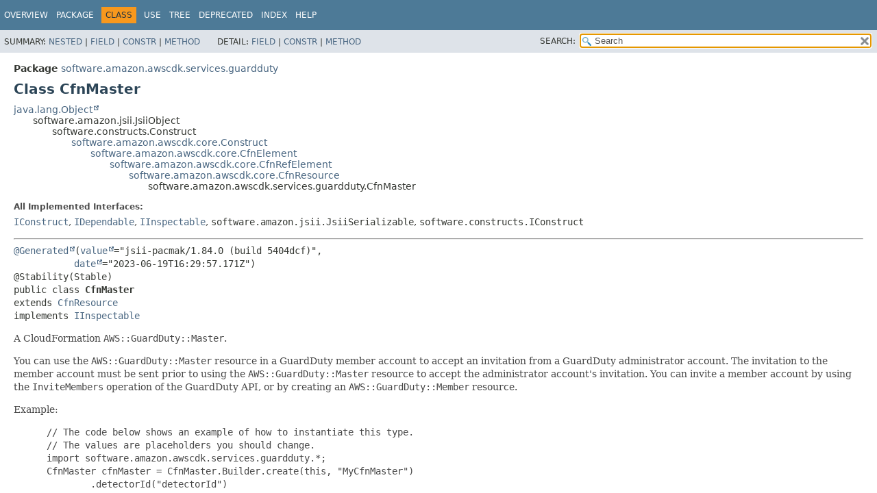

--- FILE ---
content_type: text/html
request_url: https://docs.aws.amazon.com/cdk/api/v1/java/software/amazon/awscdk/services/guardduty/CfnMaster.html
body_size: 5305
content:
<!DOCTYPE HTML>
<html lang="en">
<head>
<!-- Generated by javadoc (17) on Wed Nov 27 03:17:41 UTC 2024 -->
<title>CfnMaster (AWS CDK 1.204.0 API)</title>
<meta name="viewport" content="width=device-width, initial-scale=1">
<meta http-equiv="Content-Type" content="text/html; charset=UTF-8">
<meta name="dc.created" content="2024-11-27">
<meta name="description" content="declaration: package: software.amazon.awscdk.services.guardduty, class: CfnMaster">
<meta name="generator" content="javadoc/ClassWriterImpl">
<link rel="stylesheet" type="text/css" href="../../../../../stylesheet.css" title="Style">
<link rel="stylesheet" type="text/css" href="../../../../../script-dir/jquery-ui.min.css" title="Style">
<link rel="stylesheet" type="text/css" href="../../../../../jquery-ui.overrides.css" title="Style">
<script type="text/javascript" src="../../../../../script.js"></script>
<script type="text/javascript" src="../../../../../script-dir/jquery-3.7.1.min.js"></script>
<script type="text/javascript" src="../../../../../script-dir/jquery-ui.min.js"></script>
<meta name="robots" content="noindex"></head>
<body class="class-declaration-page">
<script type="text/javascript">var evenRowColor = "even-row-color";
var oddRowColor = "odd-row-color";
var tableTab = "table-tab";
var activeTableTab = "active-table-tab";
var pathtoroot = "../../../../../";
loadScripts(document, 'script');</script>
<noscript>
<div>JavaScript is disabled on your browser.</div>
</noscript>
<div class="flex-box">
<header role="banner" class="flex-header">
<nav role="navigation">
<!-- ========= START OF TOP NAVBAR ======= -->
<div class="top-nav" id="navbar-top">
<div class="skip-nav"><a href="#skip-navbar-top" title="Skip navigation links">Skip navigation links</a></div>
<div class="about-language"><meta name="guide-name" content="API Reference"> <meta name="service-name" content="AWS Cloud Development Kit (AWS CDK)"> <script type="text/javascript" src="/assets/js/awsdocs-boot.js"></script></div>
<ul id="navbar-top-firstrow" class="nav-list" title="Navigation">
<li><a href="../../../../../index.html">Overview</a></li>
<li><a href="package-summary.html">Package</a></li>
<li class="nav-bar-cell1-rev">Class</li>
<li><a href="class-use/CfnMaster.html">Use</a></li>
<li><a href="package-tree.html">Tree</a></li>
<li><a href="../../../../../deprecated-list.html">Deprecated</a></li>
<li><a href="../../../../../index-all.html">Index</a></li>
<li><a href="../../../../../help-doc.html#class">Help</a></li>
</ul>
</div>
<div class="sub-nav">
<div>
<ul class="sub-nav-list">
<li>Summary:&nbsp;</li>
<li><a href="#nested-class-summary">Nested</a>&nbsp;|&nbsp;</li>
<li><a href="#field-summary">Field</a>&nbsp;|&nbsp;</li>
<li><a href="#constructor-summary">Constr</a>&nbsp;|&nbsp;</li>
<li><a href="#method-summary">Method</a></li>
</ul>
<ul class="sub-nav-list">
<li>Detail:&nbsp;</li>
<li><a href="#field-detail">Field</a>&nbsp;|&nbsp;</li>
<li><a href="#constructor-detail">Constr</a>&nbsp;|&nbsp;</li>
<li><a href="#method-detail">Method</a></li>
</ul>
</div>
<div class="nav-list-search"><label for="search-input">SEARCH:</label>
<input type="text" id="search-input" value="search" disabled="disabled">
<input type="reset" id="reset-button" value="reset" disabled="disabled">
</div>
</div>
<!-- ========= END OF TOP NAVBAR ========= -->
<span class="skip-nav" id="skip-navbar-top"></span></nav>
</header>
<div class="flex-content">
<main role="main">
<!-- ======== START OF CLASS DATA ======== -->
<div class="header">
<div class="sub-title"><span class="package-label-in-type">Package</span>&nbsp;<a href="package-summary.html">software.amazon.awscdk.services.guardduty</a></div>
<h1 title="Class CfnMaster" class="title">Class CfnMaster</h1>
</div>
<div class="inheritance" title="Inheritance Tree"><a href="https://docs.oracle.com/javase/8/docs/api/java/lang/Object.html" title="class or interface in java.lang" class="external-link">java.lang.Object</a>
<div class="inheritance">software.amazon.jsii.JsiiObject
<div class="inheritance">software.constructs.Construct
<div class="inheritance"><a href="../../core/Construct.html" title="class in software.amazon.awscdk.core">software.amazon.awscdk.core.Construct</a>
<div class="inheritance"><a href="../../core/CfnElement.html" title="class in software.amazon.awscdk.core">software.amazon.awscdk.core.CfnElement</a>
<div class="inheritance"><a href="../../core/CfnRefElement.html" title="class in software.amazon.awscdk.core">software.amazon.awscdk.core.CfnRefElement</a>
<div class="inheritance"><a href="../../core/CfnResource.html" title="class in software.amazon.awscdk.core">software.amazon.awscdk.core.CfnResource</a>
<div class="inheritance">software.amazon.awscdk.services.guardduty.CfnMaster</div>
</div>
</div>
</div>
</div>
</div>
</div>
</div>
<section class="class-description" id="class-description">
<dl class="notes">
<dt>All Implemented Interfaces:</dt>
<dd><code><a href="../../core/IConstruct.html" title="interface in software.amazon.awscdk.core">IConstruct</a></code>, <code><a href="../../core/IDependable.html" title="interface in software.amazon.awscdk.core">IDependable</a></code>, <code><a href="../../core/IInspectable.html" title="interface in software.amazon.awscdk.core">IInspectable</a></code>, <code>software.amazon.jsii.JsiiSerializable</code>, <code>software.constructs.IConstruct</code></dd>
</dl>
<hr>
<div class="type-signature"><span class="annotations"><a href="https://docs.oracle.com/javase/8/docs/api/javax/annotation/Generated.html" title="class or interface in javax.annotation" class="external-link">@Generated</a>(<a href="https://docs.oracle.com/javase/8/docs/api/javax/annotation/Generated.html#value--" title="class or interface in javax.annotation" class="external-link">value</a>="jsii-pacmak/1.84.0 (build 5404dcf)",
           <a href="https://docs.oracle.com/javase/8/docs/api/javax/annotation/Generated.html#date--" title="class or interface in javax.annotation" class="external-link">date</a>="2023-06-19T16:29:57.171Z")
@Stability(Stable)
</span><span class="modifiers">public class </span><span class="element-name type-name-label">CfnMaster</span>
<span class="extends-implements">extends <a href="../../core/CfnResource.html" title="class in software.amazon.awscdk.core">CfnResource</a>
implements <a href="../../core/IInspectable.html" title="interface in software.amazon.awscdk.core">IInspectable</a></span></div>
<div class="block">A CloudFormation <code>AWS::GuardDuty::Master</code>.
 <p>
 You can use the <code>AWS::GuardDuty::Master</code> resource in a GuardDuty member account to accept an invitation from a GuardDuty administrator account. The invitation to the member account must be sent prior to using the <code>AWS::GuardDuty::Master</code> resource to accept the administrator account's invitation. You can invite a member account by using the <code>InviteMembers</code> operation of the GuardDuty API, or by creating an <code>AWS::GuardDuty::Member</code> resource.
 <p>
 Example:
 <p>
 <blockquote><pre>
 // The code below shows an example of how to instantiate this type.
 // The values are placeholders you should change.
 import software.amazon.awscdk.services.guardduty.*;
 CfnMaster cfnMaster = CfnMaster.Builder.create(this, "MyCfnMaster")
         .detectorId("detectorId")
         .masterId("masterId")
         // the properties below are optional
         .invitationId("invitationId")
         .build();
 </pre></blockquote></div>
</section>
<section class="summary">
<ul class="summary-list">
<!-- ======== NESTED CLASS SUMMARY ======== -->
<li>
<section class="nested-class-summary" id="nested-class-summary">
<h2>Nested Class Summary</h2>
<div class="caption"><span>Nested Classes</span></div>
<div class="summary-table three-column-summary">
<div class="table-header col-first">Modifier and Type</div>
<div class="table-header col-second">Class</div>
<div class="table-header col-last">Description</div>
<div class="col-first even-row-color"><code>static final class&nbsp;</code></div>
<div class="col-second even-row-color"><code><a href="CfnMaster.Builder.html" class="type-name-link" title="class in software.amazon.awscdk.services.guardduty">CfnMaster.Builder</a></code></div>
<div class="col-last even-row-color">
<div class="block">A fluent builder for <a href="CfnMaster.html" title="class in software.amazon.awscdk.services.guardduty"><code>CfnMaster</code></a>.</div>
</div>
</div>
<div class="inherited-list">
<h2 id="nested-classes-inherited-from-class-software.amazon.jsii.JsiiObject">Nested classes/interfaces inherited from class&nbsp;software.amazon.jsii.JsiiObject</h2>
<code>software.amazon.jsii.JsiiObject.InitializationMode</code></div>
<div class="inherited-list">
<h2 id="nested-classes-inherited-from-class-software.amazon.awscdk.core.IConstruct">Nested classes/interfaces inherited from interface&nbsp;software.amazon.awscdk.core.<a href="../../core/IConstruct.html" title="interface in software.amazon.awscdk.core">IConstruct</a></h2>
<code><a href="../../core/IConstruct.Jsii$Default.html" title="interface in software.amazon.awscdk.core">IConstruct.Jsii$Default</a></code></div>
<div class="inherited-list">
<h2 id="nested-classes-inherited-from-class-software.constructs.IConstruct">Nested classes/interfaces inherited from interface&nbsp;software.constructs.IConstruct</h2>
<code>software.constructs.IConstruct.Jsii$Default</code></div>
<div class="inherited-list">
<h2 id="nested-classes-inherited-from-class-software.amazon.awscdk.core.IInspectable">Nested classes/interfaces inherited from interface&nbsp;software.amazon.awscdk.core.<a href="../../core/IInspectable.html" title="interface in software.amazon.awscdk.core">IInspectable</a></h2>
<code><a href="../../core/IInspectable.Jsii$Default.html" title="interface in software.amazon.awscdk.core">IInspectable.Jsii$Default</a>, <a href="../../core/IInspectable.Jsii$Proxy.html" title="class in software.amazon.awscdk.core">IInspectable.Jsii$Proxy</a></code></div>
</section>
</li>
<!-- =========== FIELD SUMMARY =========== -->
<li>
<section class="field-summary" id="field-summary">
<h2>Field Summary</h2>
<div class="caption"><span>Fields</span></div>
<div class="summary-table three-column-summary">
<div class="table-header col-first">Modifier and Type</div>
<div class="table-header col-second">Field</div>
<div class="table-header col-last">Description</div>
<div class="col-first even-row-color"><code>static final <a href="https://docs.oracle.com/javase/8/docs/api/java/lang/String.html" title="class or interface in java.lang" class="external-link">String</a></code></div>
<div class="col-second even-row-color"><code><a href="#CFN_RESOURCE_TYPE_NAME" class="member-name-link">CFN_RESOURCE_TYPE_NAME</a></code></div>
<div class="col-last even-row-color">
<div class="block">The CloudFormation resource type name for this resource class.</div>
</div>
</div>
</section>
</li>
<!-- ======== CONSTRUCTOR SUMMARY ======== -->
<li>
<section class="constructor-summary" id="constructor-summary">
<h2>Constructor Summary</h2>
<div class="caption"><span>Constructors</span></div>
<div class="summary-table three-column-summary">
<div class="table-header col-first">Modifier</div>
<div class="table-header col-second">Constructor</div>
<div class="table-header col-last">Description</div>
<div class="col-first even-row-color"><code>&nbsp;</code></div>
<div class="col-constructor-name even-row-color"><code><a href="#%3Cinit%3E(software.amazon.awscdk.core.Construct,java.lang.String,software.amazon.awscdk.services.guardduty.CfnMasterProps)" class="member-name-link">CfnMaster</a><wbr>(<a href="../../core/Construct.html" title="class in software.amazon.awscdk.core">Construct</a>&nbsp;scope,
 <a href="https://docs.oracle.com/javase/8/docs/api/java/lang/String.html" title="class or interface in java.lang" class="external-link">String</a>&nbsp;id,
 <a href="CfnMasterProps.html" title="interface in software.amazon.awscdk.services.guardduty">CfnMasterProps</a>&nbsp;props)</code></div>
<div class="col-last even-row-color">
<div class="block">Create a new <code>AWS::GuardDuty::Master</code>.</div>
</div>
<div class="col-first odd-row-color"><code>protected </code></div>
<div class="col-constructor-name odd-row-color"><code><a href="#%3Cinit%3E(software.amazon.jsii.JsiiObject.InitializationMode)" class="member-name-link">CfnMaster</a><wbr>(software.amazon.jsii.JsiiObject.InitializationMode&nbsp;initializationMode)</code></div>
<div class="col-last odd-row-color">&nbsp;</div>
<div class="col-first even-row-color"><code>protected </code></div>
<div class="col-constructor-name even-row-color"><code><a href="#%3Cinit%3E(software.amazon.jsii.JsiiObjectRef)" class="member-name-link">CfnMaster</a><wbr>(software.amazon.jsii.JsiiObjectRef&nbsp;objRef)</code></div>
<div class="col-last even-row-color">&nbsp;</div>
</div>
</section>
</li>
<!-- ========== METHOD SUMMARY =========== -->
<li>
<section class="method-summary" id="method-summary">
<h2>Method Summary</h2>
<div id="method-summary-table">
<div class="table-tabs" role="tablist" aria-orientation="horizontal"><button id="method-summary-table-tab0" role="tab" aria-selected="true" aria-controls="method-summary-table.tabpanel" tabindex="0" onkeydown="switchTab(event)" onclick="show('method-summary-table', 'method-summary-table', 3)" class="active-table-tab">All Methods</button><button id="method-summary-table-tab2" role="tab" aria-selected="false" aria-controls="method-summary-table.tabpanel" tabindex="-1" onkeydown="switchTab(event)" onclick="show('method-summary-table', 'method-summary-table-tab2', 3)" class="table-tab">Instance Methods</button><button id="method-summary-table-tab4" role="tab" aria-selected="false" aria-controls="method-summary-table.tabpanel" tabindex="-1" onkeydown="switchTab(event)" onclick="show('method-summary-table', 'method-summary-table-tab4', 3)" class="table-tab">Concrete Methods</button></div>
<div id="method-summary-table.tabpanel" role="tabpanel" aria-labelledby="method-summary-table-tab0">
<div class="summary-table three-column-summary">
<div class="table-header col-first">Modifier and Type</div>
<div class="table-header col-second">Method</div>
<div class="table-header col-last">Description</div>
<div class="col-first even-row-color method-summary-table method-summary-table-tab2 method-summary-table-tab4"><code>protected <a href="https://docs.oracle.com/javase/8/docs/api/java/util/Map.html" title="class or interface in java.util" class="external-link">Map</a>&lt;<a href="https://docs.oracle.com/javase/8/docs/api/java/lang/String.html" title="class or interface in java.lang" class="external-link">String</a>,<wbr><a href="https://docs.oracle.com/javase/8/docs/api/java/lang/Object.html" title="class or interface in java.lang" class="external-link">Object</a>&gt;</code></div>
<div class="col-second even-row-color method-summary-table method-summary-table-tab2 method-summary-table-tab4"><code><a href="#getCfnProperties()" class="member-name-link">getCfnProperties</a>()</code></div>
<div class="col-last even-row-color method-summary-table method-summary-table-tab2 method-summary-table-tab4">&nbsp;</div>
<div class="col-first odd-row-color method-summary-table method-summary-table-tab2 method-summary-table-tab4"><code><a href="https://docs.oracle.com/javase/8/docs/api/java/lang/String.html" title="class or interface in java.lang" class="external-link">String</a></code></div>
<div class="col-second odd-row-color method-summary-table method-summary-table-tab2 method-summary-table-tab4"><code><a href="#getDetectorId()" class="member-name-link">getDetectorId</a>()</code></div>
<div class="col-last odd-row-color method-summary-table method-summary-table-tab2 method-summary-table-tab4">
<div class="block">The unique ID of the detector of the GuardDuty member account.</div>
</div>
<div class="col-first even-row-color method-summary-table method-summary-table-tab2 method-summary-table-tab4"><code><a href="https://docs.oracle.com/javase/8/docs/api/java/lang/String.html" title="class or interface in java.lang" class="external-link">String</a></code></div>
<div class="col-second even-row-color method-summary-table method-summary-table-tab2 method-summary-table-tab4"><code><a href="#getInvitationId()" class="member-name-link">getInvitationId</a>()</code></div>
<div class="col-last even-row-color method-summary-table method-summary-table-tab2 method-summary-table-tab4">
<div class="block">The ID of the invitation that is sent to the account designated as a member account.</div>
</div>
<div class="col-first odd-row-color method-summary-table method-summary-table-tab2 method-summary-table-tab4"><code><a href="https://docs.oracle.com/javase/8/docs/api/java/lang/String.html" title="class or interface in java.lang" class="external-link">String</a></code></div>
<div class="col-second odd-row-color method-summary-table method-summary-table-tab2 method-summary-table-tab4"><code><a href="#getMasterId()" class="member-name-link">getMasterId</a>()</code></div>
<div class="col-last odd-row-color method-summary-table method-summary-table-tab2 method-summary-table-tab4">
<div class="block">The AWS account ID of the account designated as the GuardDuty administrator account.</div>
</div>
<div class="col-first even-row-color method-summary-table method-summary-table-tab2 method-summary-table-tab4"><code>void</code></div>
<div class="col-second even-row-color method-summary-table method-summary-table-tab2 method-summary-table-tab4"><code><a href="#inspect(software.amazon.awscdk.core.TreeInspector)" class="member-name-link">inspect</a><wbr>(<a href="../../core/TreeInspector.html" title="class in software.amazon.awscdk.core">TreeInspector</a>&nbsp;inspector)</code></div>
<div class="col-last even-row-color method-summary-table method-summary-table-tab2 method-summary-table-tab4">
<div class="block">Examines the CloudFormation resource and discloses attributes.</div>
</div>
<div class="col-first odd-row-color method-summary-table method-summary-table-tab2 method-summary-table-tab4"><code>protected <a href="https://docs.oracle.com/javase/8/docs/api/java/util/Map.html" title="class or interface in java.util" class="external-link">Map</a>&lt;<a href="https://docs.oracle.com/javase/8/docs/api/java/lang/String.html" title="class or interface in java.lang" class="external-link">String</a>,<wbr><a href="https://docs.oracle.com/javase/8/docs/api/java/lang/Object.html" title="class or interface in java.lang" class="external-link">Object</a>&gt;</code></div>
<div class="col-second odd-row-color method-summary-table method-summary-table-tab2 method-summary-table-tab4"><code><a href="#renderProperties(java.util.Map)" class="member-name-link">renderProperties</a><wbr>(<a href="https://docs.oracle.com/javase/8/docs/api/java/util/Map.html" title="class or interface in java.util" class="external-link">Map</a>&lt;<a href="https://docs.oracle.com/javase/8/docs/api/java/lang/String.html" title="class or interface in java.lang" class="external-link">String</a>,<wbr><a href="https://docs.oracle.com/javase/8/docs/api/java/lang/Object.html" title="class or interface in java.lang" class="external-link">Object</a>&gt;&nbsp;props)</code></div>
<div class="col-last odd-row-color method-summary-table method-summary-table-tab2 method-summary-table-tab4">&nbsp;</div>
<div class="col-first even-row-color method-summary-table method-summary-table-tab2 method-summary-table-tab4"><code>void</code></div>
<div class="col-second even-row-color method-summary-table method-summary-table-tab2 method-summary-table-tab4"><code><a href="#setDetectorId(java.lang.String)" class="member-name-link">setDetectorId</a><wbr>(<a href="https://docs.oracle.com/javase/8/docs/api/java/lang/String.html" title="class or interface in java.lang" class="external-link">String</a>&nbsp;value)</code></div>
<div class="col-last even-row-color method-summary-table method-summary-table-tab2 method-summary-table-tab4">
<div class="block">The unique ID of the detector of the GuardDuty member account.</div>
</div>
<div class="col-first odd-row-color method-summary-table method-summary-table-tab2 method-summary-table-tab4"><code>void</code></div>
<div class="col-second odd-row-color method-summary-table method-summary-table-tab2 method-summary-table-tab4"><code><a href="#setInvitationId(java.lang.String)" class="member-name-link">setInvitationId</a><wbr>(<a href="https://docs.oracle.com/javase/8/docs/api/java/lang/String.html" title="class or interface in java.lang" class="external-link">String</a>&nbsp;value)</code></div>
<div class="col-last odd-row-color method-summary-table method-summary-table-tab2 method-summary-table-tab4">
<div class="block">The ID of the invitation that is sent to the account designated as a member account.</div>
</div>
<div class="col-first even-row-color method-summary-table method-summary-table-tab2 method-summary-table-tab4"><code>void</code></div>
<div class="col-second even-row-color method-summary-table method-summary-table-tab2 method-summary-table-tab4"><code><a href="#setMasterId(java.lang.String)" class="member-name-link">setMasterId</a><wbr>(<a href="https://docs.oracle.com/javase/8/docs/api/java/lang/String.html" title="class or interface in java.lang" class="external-link">String</a>&nbsp;value)</code></div>
<div class="col-last even-row-color method-summary-table method-summary-table-tab2 method-summary-table-tab4">
<div class="block">The AWS account ID of the account designated as the GuardDuty administrator account.</div>
</div>
</div>
</div>
</div>
<div class="inherited-list">
<h3 id="methods-inherited-from-class-software.amazon.awscdk.core.CfnResource">Methods inherited from class&nbsp;software.amazon.awscdk.core.<a href="../../core/CfnResource.html" title="class in software.amazon.awscdk.core">CfnResource</a></h3>
<code><a href="../../core/CfnResource.html#addDeletionOverride(java.lang.String)">addDeletionOverride</a>, <a href="../../core/CfnResource.html#addDependsOn(software.amazon.awscdk.core.CfnResource)">addDependsOn</a>, <a href="../../core/CfnResource.html#addMetadata(java.lang.String,java.lang.Object)">addMetadata</a>, <a href="../../core/CfnResource.html#addOverride(java.lang.String,java.lang.Object)">addOverride</a>, <a href="../../core/CfnResource.html#addPropertyDeletionOverride(java.lang.String)">addPropertyDeletionOverride</a>, <a href="../../core/CfnResource.html#addPropertyOverride(java.lang.String,java.lang.Object)">addPropertyOverride</a>, <a href="../../core/CfnResource.html#applyRemovalPolicy()">applyRemovalPolicy</a>, <a href="../../core/CfnResource.html#applyRemovalPolicy(software.amazon.awscdk.core.RemovalPolicy)">applyRemovalPolicy</a>, <a href="../../core/CfnResource.html#applyRemovalPolicy(software.amazon.awscdk.core.RemovalPolicy,software.amazon.awscdk.core.RemovalPolicyOptions)">applyRemovalPolicy</a>, <a href="../../core/CfnResource.html#getAtt(java.lang.String)">getAtt</a>, <a href="../../core/CfnResource.html#getCfnOptions()">getCfnOptions</a>, <a href="../../core/CfnResource.html#getCfnResourceType()">getCfnResourceType</a>, <a href="../../core/CfnResource.html#getMetadata(java.lang.String)">getMetadata</a>, <a href="../../core/CfnResource.html#getUpdatedProperites()">getUpdatedProperites</a>, <a href="../../core/CfnResource.html#isCfnResource(software.constructs.IConstruct)">isCfnResource</a>, <a href="../../core/CfnResource.html#shouldSynthesize()">shouldSynthesize</a>, <a href="../../core/CfnResource.html#toString()">toString</a>, <a href="../../core/CfnResource.html#validateProperties(java.lang.Object)">validateProperties</a></code></div>
<div class="inherited-list">
<h3 id="methods-inherited-from-class-software.amazon.awscdk.core.CfnRefElement">Methods inherited from class&nbsp;software.amazon.awscdk.core.<a href="../../core/CfnRefElement.html" title="class in software.amazon.awscdk.core">CfnRefElement</a></h3>
<code><a href="../../core/CfnRefElement.html#getRef()">getRef</a></code></div>
<div class="inherited-list">
<h3 id="methods-inherited-from-class-software.amazon.awscdk.core.CfnElement">Methods inherited from class&nbsp;software.amazon.awscdk.core.<a href="../../core/CfnElement.html" title="class in software.amazon.awscdk.core">CfnElement</a></h3>
<code><a href="../../core/CfnElement.html#getCreationStack()">getCreationStack</a>, <a href="../../core/CfnElement.html#getLogicalId()">getLogicalId</a>, <a href="../../core/CfnElement.html#getStack()">getStack</a>, <a href="../../core/CfnElement.html#isCfnElement(java.lang.Object)">isCfnElement</a>, <a href="../../core/CfnElement.html#overrideLogicalId(java.lang.String)">overrideLogicalId</a></code></div>
<div class="inherited-list">
<h3 id="methods-inherited-from-class-software.amazon.awscdk.core.Construct">Methods inherited from class&nbsp;software.amazon.awscdk.core.<a href="../../core/Construct.html" title="class in software.amazon.awscdk.core">Construct</a></h3>
<code><a href="../../core/Construct.html#getNode()">getNode</a>, <a href="../../core/Construct.html#isConstruct(java.lang.Object)">isConstruct</a>, <a href="../../core/Construct.html#onPrepare()">onPrepare</a>, <a href="../../core/Construct.html#onSynthesize(software.constructs.ISynthesisSession)">onSynthesize</a>, <a href="../../core/Construct.html#onValidate()">onValidate</a>, <a href="../../core/Construct.html#prepare()">prepare</a>, <a href="../../core/Construct.html#synthesize(software.amazon.awscdk.core.ISynthesisSession)">synthesize</a>, <a href="../../core/Construct.html#validate()">validate</a></code></div>
<div class="inherited-list">
<h3 id="methods-inherited-from-class-software.amazon.jsii.JsiiObject">Methods inherited from class&nbsp;software.amazon.jsii.JsiiObject</h3>
<code>jsiiAsyncCall, jsiiAsyncCall, jsiiCall, jsiiCall, jsiiGet, jsiiGet, jsiiSet, jsiiStaticCall, jsiiStaticCall, jsiiStaticGet, jsiiStaticGet, jsiiStaticSet, jsiiStaticSet</code></div>
<div class="inherited-list">
<h3 id="methods-inherited-from-class-java.lang.Object">Methods inherited from class&nbsp;java.lang.<a href="https://docs.oracle.com/javase/8/docs/api/java/lang/Object.html" title="class or interface in java.lang" class="external-link">Object</a></h3>
<code><a href="https://docs.oracle.com/javase/8/docs/api/java/lang/Object.html#clone--" title="class or interface in java.lang" class="external-link">clone</a>, <a href="https://docs.oracle.com/javase/8/docs/api/java/lang/Object.html#equals-java.lang.Object-" title="class or interface in java.lang" class="external-link">equals</a>, <a href="https://docs.oracle.com/javase/8/docs/api/java/lang/Object.html#finalize--" title="class or interface in java.lang" class="external-link">finalize</a>, <a href="https://docs.oracle.com/javase/8/docs/api/java/lang/Object.html#getClass--" title="class or interface in java.lang" class="external-link">getClass</a>, <a href="https://docs.oracle.com/javase/8/docs/api/java/lang/Object.html#hashCode--" title="class or interface in java.lang" class="external-link">hashCode</a>, <a href="https://docs.oracle.com/javase/8/docs/api/java/lang/Object.html#notify--" title="class or interface in java.lang" class="external-link">notify</a>, <a href="https://docs.oracle.com/javase/8/docs/api/java/lang/Object.html#notifyAll--" title="class or interface in java.lang" class="external-link">notifyAll</a>, <a href="https://docs.oracle.com/javase/8/docs/api/java/lang/Object.html#wait--" title="class or interface in java.lang" class="external-link">wait</a>, <a href="https://docs.oracle.com/javase/8/docs/api/java/lang/Object.html#wait-long-" title="class or interface in java.lang" class="external-link">wait</a>, <a href="https://docs.oracle.com/javase/8/docs/api/java/lang/Object.html#wait-long-int-" title="class or interface in java.lang" class="external-link">wait</a></code></div>
<div class="inherited-list">
<h3 id="methods-inherited-from-class-software.amazon.jsii.JsiiSerializable">Methods inherited from interface&nbsp;software.amazon.jsii.JsiiSerializable</h3>
<code>$jsii$toJson</code></div>
</section>
</li>
</ul>
</section>
<section class="details">
<ul class="details-list">
<!-- ============ FIELD DETAIL =========== -->
<li>
<section class="field-details" id="field-detail">
<h2>Field Details</h2>
<ul class="member-list">
<li>
<section class="detail" id="CFN_RESOURCE_TYPE_NAME">
<h3>CFN_RESOURCE_TYPE_NAME</h3>
<div class="member-signature"><span class="annotations">@Stability(Stable)
</span><span class="modifiers">public static final</span>&nbsp;<span class="return-type"><a href="https://docs.oracle.com/javase/8/docs/api/java/lang/String.html" title="class or interface in java.lang" class="external-link">String</a></span>&nbsp;<span class="element-name">CFN_RESOURCE_TYPE_NAME</span></div>
<div class="block">The CloudFormation resource type name for this resource class.</div>
</section>
</li>
</ul>
</section>
</li>
<!-- ========= CONSTRUCTOR DETAIL ======== -->
<li>
<section class="constructor-details" id="constructor-detail">
<h2>Constructor Details</h2>
<ul class="member-list">
<li>
<section class="detail" id="&lt;init&gt;(software.amazon.jsii.JsiiObjectRef)">
<h3>CfnMaster</h3>
<div class="member-signature"><span class="modifiers">protected</span>&nbsp;<span class="element-name">CfnMaster</span><wbr><span class="parameters">(software.amazon.jsii.JsiiObjectRef&nbsp;objRef)</span></div>
</section>
</li>
<li>
<section class="detail" id="&lt;init&gt;(software.amazon.jsii.JsiiObject.InitializationMode)">
<h3>CfnMaster</h3>
<div class="member-signature"><span class="modifiers">protected</span>&nbsp;<span class="element-name">CfnMaster</span><wbr><span class="parameters">(software.amazon.jsii.JsiiObject.InitializationMode&nbsp;initializationMode)</span></div>
</section>
</li>
<li>
<section class="detail" id="&lt;init&gt;(software.amazon.awscdk.core.Construct,java.lang.String,software.amazon.awscdk.services.guardduty.CfnMasterProps)">
<h3>CfnMaster</h3>
<div class="member-signature"><span class="annotations">@Stability(Stable)
</span><span class="modifiers">public</span>&nbsp;<span class="element-name">CfnMaster</span><wbr><span class="parameters">(@NotNull
 <a href="../../core/Construct.html" title="class in software.amazon.awscdk.core">Construct</a>&nbsp;scope,
 @NotNull
 <a href="https://docs.oracle.com/javase/8/docs/api/java/lang/String.html" title="class or interface in java.lang" class="external-link">String</a>&nbsp;id,
 @NotNull
 <a href="CfnMasterProps.html" title="interface in software.amazon.awscdk.services.guardduty">CfnMasterProps</a>&nbsp;props)</span></div>
<div class="block">Create a new <code>AWS::GuardDuty::Master</code>.
 <p></div>
<dl class="notes">
<dt>Parameters:</dt>
<dd><code>scope</code> - <ul><li>scope in which this resource is defined.</li></ul> This parameter is required.</dd>
<dd><code>id</code> - <ul><li>scoped id of the resource.</li></ul> This parameter is required.</dd>
<dd><code>props</code> - <ul><li>resource properties.</li></ul> This parameter is required.</dd>
</dl>
</section>
</li>
</ul>
</section>
</li>
<!-- ============ METHOD DETAIL ========== -->
<li>
<section class="method-details" id="method-detail">
<h2>Method Details</h2>
<ul class="member-list">
<li>
<section class="detail" id="inspect(software.amazon.awscdk.core.TreeInspector)">
<h3>inspect</h3>
<div class="member-signature"><span class="annotations">@Stability(Stable)
</span><span class="modifiers">public</span>&nbsp;<span class="return-type">void</span>&nbsp;<span class="element-name">inspect</span><wbr><span class="parameters">(@NotNull
 <a href="../../core/TreeInspector.html" title="class in software.amazon.awscdk.core">TreeInspector</a>&nbsp;inspector)</span></div>
<div class="block">Examines the CloudFormation resource and discloses attributes.
 <p></div>
<dl class="notes">
<dt>Specified by:</dt>
<dd><code><a href="../../core/IInspectable.html#inspect(software.amazon.awscdk.core.TreeInspector)">inspect</a></code>&nbsp;in interface&nbsp;<code><a href="../../core/IInspectable.html" title="interface in software.amazon.awscdk.core">IInspectable</a></code></dd>
<dt>Parameters:</dt>
<dd><code>inspector</code> - <ul><li>tree inspector to collect and process attributes.</li></ul> This parameter is required.</dd>
</dl>
</section>
</li>
<li>
<section class="detail" id="renderProperties(java.util.Map)">
<h3>renderProperties</h3>
<div class="member-signature"><span class="annotations">@Stability(Stable)
@NotNull
</span><span class="modifiers">protected</span>&nbsp;<span class="return-type"><a href="https://docs.oracle.com/javase/8/docs/api/java/util/Map.html" title="class or interface in java.util" class="external-link">Map</a>&lt;<a href="https://docs.oracle.com/javase/8/docs/api/java/lang/String.html" title="class or interface in java.lang" class="external-link">String</a>,<wbr><a href="https://docs.oracle.com/javase/8/docs/api/java/lang/Object.html" title="class or interface in java.lang" class="external-link">Object</a>&gt;</span>&nbsp;<span class="element-name">renderProperties</span><wbr><span class="parameters">(@NotNull
 <a href="https://docs.oracle.com/javase/8/docs/api/java/util/Map.html" title="class or interface in java.util" class="external-link">Map</a>&lt;<a href="https://docs.oracle.com/javase/8/docs/api/java/lang/String.html" title="class or interface in java.lang" class="external-link">String</a>,<wbr><a href="https://docs.oracle.com/javase/8/docs/api/java/lang/Object.html" title="class or interface in java.lang" class="external-link">Object</a>&gt;&nbsp;props)</span></div>
<dl class="notes">
<dt>Overrides:</dt>
<dd><code><a href="../../core/CfnResource.html#renderProperties(java.util.Map)">renderProperties</a></code>&nbsp;in class&nbsp;<code><a href="../../core/CfnResource.html" title="class in software.amazon.awscdk.core">CfnResource</a></code></dd>
<dt>Parameters:</dt>
<dd><code>props</code> - This parameter is required.</dd>
</dl>
</section>
</li>
<li>
<section class="detail" id="getCfnProperties()">
<h3>getCfnProperties</h3>
<div class="member-signature"><span class="annotations">@Stability(Stable)
@NotNull
</span><span class="modifiers">protected</span>&nbsp;<span class="return-type"><a href="https://docs.oracle.com/javase/8/docs/api/java/util/Map.html" title="class or interface in java.util" class="external-link">Map</a>&lt;<a href="https://docs.oracle.com/javase/8/docs/api/java/lang/String.html" title="class or interface in java.lang" class="external-link">String</a>,<wbr><a href="https://docs.oracle.com/javase/8/docs/api/java/lang/Object.html" title="class or interface in java.lang" class="external-link">Object</a>&gt;</span>&nbsp;<span class="element-name">getCfnProperties</span>()</div>
<dl class="notes">
<dt>Overrides:</dt>
<dd><code><a href="../../core/CfnResource.html#getCfnProperties()">getCfnProperties</a></code>&nbsp;in class&nbsp;<code><a href="../../core/CfnResource.html" title="class in software.amazon.awscdk.core">CfnResource</a></code></dd>
</dl>
</section>
</li>
<li>
<section class="detail" id="getDetectorId()">
<h3>getDetectorId</h3>
<div class="member-signature"><span class="annotations">@Stability(Stable)
@NotNull
</span><span class="modifiers">public</span>&nbsp;<span class="return-type"><a href="https://docs.oracle.com/javase/8/docs/api/java/lang/String.html" title="class or interface in java.lang" class="external-link">String</a></span>&nbsp;<span class="element-name">getDetectorId</span>()</div>
<div class="block">The unique ID of the detector of the GuardDuty member account.</div>
</section>
</li>
<li>
<section class="detail" id="setDetectorId(java.lang.String)">
<h3>setDetectorId</h3>
<div class="member-signature"><span class="annotations">@Stability(Stable)
</span><span class="modifiers">public</span>&nbsp;<span class="return-type">void</span>&nbsp;<span class="element-name">setDetectorId</span><wbr><span class="parameters">(@NotNull
 <a href="https://docs.oracle.com/javase/8/docs/api/java/lang/String.html" title="class or interface in java.lang" class="external-link">String</a>&nbsp;value)</span></div>
<div class="block">The unique ID of the detector of the GuardDuty member account.</div>
</section>
</li>
<li>
<section class="detail" id="getMasterId()">
<h3>getMasterId</h3>
<div class="member-signature"><span class="annotations">@Stability(Stable)
@NotNull
</span><span class="modifiers">public</span>&nbsp;<span class="return-type"><a href="https://docs.oracle.com/javase/8/docs/api/java/lang/String.html" title="class or interface in java.lang" class="external-link">String</a></span>&nbsp;<span class="element-name">getMasterId</span>()</div>
<div class="block">The AWS account ID of the account designated as the GuardDuty administrator account.</div>
</section>
</li>
<li>
<section class="detail" id="setMasterId(java.lang.String)">
<h3>setMasterId</h3>
<div class="member-signature"><span class="annotations">@Stability(Stable)
</span><span class="modifiers">public</span>&nbsp;<span class="return-type">void</span>&nbsp;<span class="element-name">setMasterId</span><wbr><span class="parameters">(@NotNull
 <a href="https://docs.oracle.com/javase/8/docs/api/java/lang/String.html" title="class or interface in java.lang" class="external-link">String</a>&nbsp;value)</span></div>
<div class="block">The AWS account ID of the account designated as the GuardDuty administrator account.</div>
</section>
</li>
<li>
<section class="detail" id="getInvitationId()">
<h3>getInvitationId</h3>
<div class="member-signature"><span class="annotations">@Stability(Stable)
@Nullable
</span><span class="modifiers">public</span>&nbsp;<span class="return-type"><a href="https://docs.oracle.com/javase/8/docs/api/java/lang/String.html" title="class or interface in java.lang" class="external-link">String</a></span>&nbsp;<span class="element-name">getInvitationId</span>()</div>
<div class="block">The ID of the invitation that is sent to the account designated as a member account.
 <p>
 You can find the invitation ID by using the ListInvitation action of the GuardDuty API.</div>
</section>
</li>
<li>
<section class="detail" id="setInvitationId(java.lang.String)">
<h3>setInvitationId</h3>
<div class="member-signature"><span class="annotations">@Stability(Stable)
</span><span class="modifiers">public</span>&nbsp;<span class="return-type">void</span>&nbsp;<span class="element-name">setInvitationId</span><wbr><span class="parameters">(@Nullable
 <a href="https://docs.oracle.com/javase/8/docs/api/java/lang/String.html" title="class or interface in java.lang" class="external-link">String</a>&nbsp;value)</span></div>
<div class="block">The ID of the invitation that is sent to the account designated as a member account.
 <p>
 You can find the invitation ID by using the ListInvitation action of the GuardDuty API.</div>
</section>
</li>
</ul>
</section>
</li>
</ul>
</section>
<!-- ========= END OF CLASS DATA ========= -->
</main>
<footer role="contentinfo">
<hr>
<p class="legal-copy"><small>Copyright &#169; 2024. All rights reserved.</small></p>
</footer>
</div>
</div>
</body>
</html>
